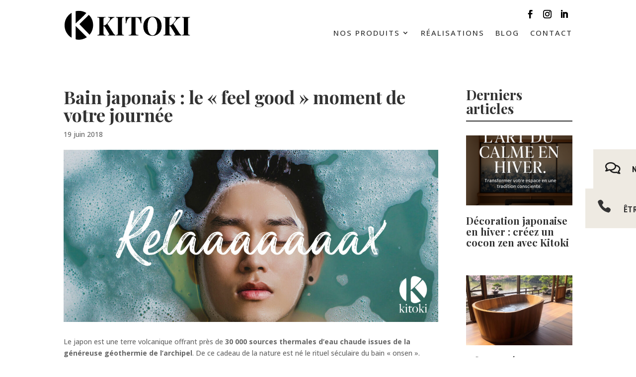

--- FILE ---
content_type: text/html; charset=utf-8
request_url: https://www.google.com/recaptcha/api2/anchor?ar=1&k=6LcavggkAAAAAOMpR4Dm4lBY6ZgdmhPp1ggVmxzR&co=aHR0cHM6Ly93d3cua2l0b2tpLWRlY28uY29tOjQ0Mw..&hl=en&v=PoyoqOPhxBO7pBk68S4YbpHZ&size=invisible&anchor-ms=20000&execute-ms=30000&cb=t3de1iyp6cub
body_size: 48676
content:
<!DOCTYPE HTML><html dir="ltr" lang="en"><head><meta http-equiv="Content-Type" content="text/html; charset=UTF-8">
<meta http-equiv="X-UA-Compatible" content="IE=edge">
<title>reCAPTCHA</title>
<style type="text/css">
/* cyrillic-ext */
@font-face {
  font-family: 'Roboto';
  font-style: normal;
  font-weight: 400;
  font-stretch: 100%;
  src: url(//fonts.gstatic.com/s/roboto/v48/KFO7CnqEu92Fr1ME7kSn66aGLdTylUAMa3GUBHMdazTgWw.woff2) format('woff2');
  unicode-range: U+0460-052F, U+1C80-1C8A, U+20B4, U+2DE0-2DFF, U+A640-A69F, U+FE2E-FE2F;
}
/* cyrillic */
@font-face {
  font-family: 'Roboto';
  font-style: normal;
  font-weight: 400;
  font-stretch: 100%;
  src: url(//fonts.gstatic.com/s/roboto/v48/KFO7CnqEu92Fr1ME7kSn66aGLdTylUAMa3iUBHMdazTgWw.woff2) format('woff2');
  unicode-range: U+0301, U+0400-045F, U+0490-0491, U+04B0-04B1, U+2116;
}
/* greek-ext */
@font-face {
  font-family: 'Roboto';
  font-style: normal;
  font-weight: 400;
  font-stretch: 100%;
  src: url(//fonts.gstatic.com/s/roboto/v48/KFO7CnqEu92Fr1ME7kSn66aGLdTylUAMa3CUBHMdazTgWw.woff2) format('woff2');
  unicode-range: U+1F00-1FFF;
}
/* greek */
@font-face {
  font-family: 'Roboto';
  font-style: normal;
  font-weight: 400;
  font-stretch: 100%;
  src: url(//fonts.gstatic.com/s/roboto/v48/KFO7CnqEu92Fr1ME7kSn66aGLdTylUAMa3-UBHMdazTgWw.woff2) format('woff2');
  unicode-range: U+0370-0377, U+037A-037F, U+0384-038A, U+038C, U+038E-03A1, U+03A3-03FF;
}
/* math */
@font-face {
  font-family: 'Roboto';
  font-style: normal;
  font-weight: 400;
  font-stretch: 100%;
  src: url(//fonts.gstatic.com/s/roboto/v48/KFO7CnqEu92Fr1ME7kSn66aGLdTylUAMawCUBHMdazTgWw.woff2) format('woff2');
  unicode-range: U+0302-0303, U+0305, U+0307-0308, U+0310, U+0312, U+0315, U+031A, U+0326-0327, U+032C, U+032F-0330, U+0332-0333, U+0338, U+033A, U+0346, U+034D, U+0391-03A1, U+03A3-03A9, U+03B1-03C9, U+03D1, U+03D5-03D6, U+03F0-03F1, U+03F4-03F5, U+2016-2017, U+2034-2038, U+203C, U+2040, U+2043, U+2047, U+2050, U+2057, U+205F, U+2070-2071, U+2074-208E, U+2090-209C, U+20D0-20DC, U+20E1, U+20E5-20EF, U+2100-2112, U+2114-2115, U+2117-2121, U+2123-214F, U+2190, U+2192, U+2194-21AE, U+21B0-21E5, U+21F1-21F2, U+21F4-2211, U+2213-2214, U+2216-22FF, U+2308-230B, U+2310, U+2319, U+231C-2321, U+2336-237A, U+237C, U+2395, U+239B-23B7, U+23D0, U+23DC-23E1, U+2474-2475, U+25AF, U+25B3, U+25B7, U+25BD, U+25C1, U+25CA, U+25CC, U+25FB, U+266D-266F, U+27C0-27FF, U+2900-2AFF, U+2B0E-2B11, U+2B30-2B4C, U+2BFE, U+3030, U+FF5B, U+FF5D, U+1D400-1D7FF, U+1EE00-1EEFF;
}
/* symbols */
@font-face {
  font-family: 'Roboto';
  font-style: normal;
  font-weight: 400;
  font-stretch: 100%;
  src: url(//fonts.gstatic.com/s/roboto/v48/KFO7CnqEu92Fr1ME7kSn66aGLdTylUAMaxKUBHMdazTgWw.woff2) format('woff2');
  unicode-range: U+0001-000C, U+000E-001F, U+007F-009F, U+20DD-20E0, U+20E2-20E4, U+2150-218F, U+2190, U+2192, U+2194-2199, U+21AF, U+21E6-21F0, U+21F3, U+2218-2219, U+2299, U+22C4-22C6, U+2300-243F, U+2440-244A, U+2460-24FF, U+25A0-27BF, U+2800-28FF, U+2921-2922, U+2981, U+29BF, U+29EB, U+2B00-2BFF, U+4DC0-4DFF, U+FFF9-FFFB, U+10140-1018E, U+10190-1019C, U+101A0, U+101D0-101FD, U+102E0-102FB, U+10E60-10E7E, U+1D2C0-1D2D3, U+1D2E0-1D37F, U+1F000-1F0FF, U+1F100-1F1AD, U+1F1E6-1F1FF, U+1F30D-1F30F, U+1F315, U+1F31C, U+1F31E, U+1F320-1F32C, U+1F336, U+1F378, U+1F37D, U+1F382, U+1F393-1F39F, U+1F3A7-1F3A8, U+1F3AC-1F3AF, U+1F3C2, U+1F3C4-1F3C6, U+1F3CA-1F3CE, U+1F3D4-1F3E0, U+1F3ED, U+1F3F1-1F3F3, U+1F3F5-1F3F7, U+1F408, U+1F415, U+1F41F, U+1F426, U+1F43F, U+1F441-1F442, U+1F444, U+1F446-1F449, U+1F44C-1F44E, U+1F453, U+1F46A, U+1F47D, U+1F4A3, U+1F4B0, U+1F4B3, U+1F4B9, U+1F4BB, U+1F4BF, U+1F4C8-1F4CB, U+1F4D6, U+1F4DA, U+1F4DF, U+1F4E3-1F4E6, U+1F4EA-1F4ED, U+1F4F7, U+1F4F9-1F4FB, U+1F4FD-1F4FE, U+1F503, U+1F507-1F50B, U+1F50D, U+1F512-1F513, U+1F53E-1F54A, U+1F54F-1F5FA, U+1F610, U+1F650-1F67F, U+1F687, U+1F68D, U+1F691, U+1F694, U+1F698, U+1F6AD, U+1F6B2, U+1F6B9-1F6BA, U+1F6BC, U+1F6C6-1F6CF, U+1F6D3-1F6D7, U+1F6E0-1F6EA, U+1F6F0-1F6F3, U+1F6F7-1F6FC, U+1F700-1F7FF, U+1F800-1F80B, U+1F810-1F847, U+1F850-1F859, U+1F860-1F887, U+1F890-1F8AD, U+1F8B0-1F8BB, U+1F8C0-1F8C1, U+1F900-1F90B, U+1F93B, U+1F946, U+1F984, U+1F996, U+1F9E9, U+1FA00-1FA6F, U+1FA70-1FA7C, U+1FA80-1FA89, U+1FA8F-1FAC6, U+1FACE-1FADC, U+1FADF-1FAE9, U+1FAF0-1FAF8, U+1FB00-1FBFF;
}
/* vietnamese */
@font-face {
  font-family: 'Roboto';
  font-style: normal;
  font-weight: 400;
  font-stretch: 100%;
  src: url(//fonts.gstatic.com/s/roboto/v48/KFO7CnqEu92Fr1ME7kSn66aGLdTylUAMa3OUBHMdazTgWw.woff2) format('woff2');
  unicode-range: U+0102-0103, U+0110-0111, U+0128-0129, U+0168-0169, U+01A0-01A1, U+01AF-01B0, U+0300-0301, U+0303-0304, U+0308-0309, U+0323, U+0329, U+1EA0-1EF9, U+20AB;
}
/* latin-ext */
@font-face {
  font-family: 'Roboto';
  font-style: normal;
  font-weight: 400;
  font-stretch: 100%;
  src: url(//fonts.gstatic.com/s/roboto/v48/KFO7CnqEu92Fr1ME7kSn66aGLdTylUAMa3KUBHMdazTgWw.woff2) format('woff2');
  unicode-range: U+0100-02BA, U+02BD-02C5, U+02C7-02CC, U+02CE-02D7, U+02DD-02FF, U+0304, U+0308, U+0329, U+1D00-1DBF, U+1E00-1E9F, U+1EF2-1EFF, U+2020, U+20A0-20AB, U+20AD-20C0, U+2113, U+2C60-2C7F, U+A720-A7FF;
}
/* latin */
@font-face {
  font-family: 'Roboto';
  font-style: normal;
  font-weight: 400;
  font-stretch: 100%;
  src: url(//fonts.gstatic.com/s/roboto/v48/KFO7CnqEu92Fr1ME7kSn66aGLdTylUAMa3yUBHMdazQ.woff2) format('woff2');
  unicode-range: U+0000-00FF, U+0131, U+0152-0153, U+02BB-02BC, U+02C6, U+02DA, U+02DC, U+0304, U+0308, U+0329, U+2000-206F, U+20AC, U+2122, U+2191, U+2193, U+2212, U+2215, U+FEFF, U+FFFD;
}
/* cyrillic-ext */
@font-face {
  font-family: 'Roboto';
  font-style: normal;
  font-weight: 500;
  font-stretch: 100%;
  src: url(//fonts.gstatic.com/s/roboto/v48/KFO7CnqEu92Fr1ME7kSn66aGLdTylUAMa3GUBHMdazTgWw.woff2) format('woff2');
  unicode-range: U+0460-052F, U+1C80-1C8A, U+20B4, U+2DE0-2DFF, U+A640-A69F, U+FE2E-FE2F;
}
/* cyrillic */
@font-face {
  font-family: 'Roboto';
  font-style: normal;
  font-weight: 500;
  font-stretch: 100%;
  src: url(//fonts.gstatic.com/s/roboto/v48/KFO7CnqEu92Fr1ME7kSn66aGLdTylUAMa3iUBHMdazTgWw.woff2) format('woff2');
  unicode-range: U+0301, U+0400-045F, U+0490-0491, U+04B0-04B1, U+2116;
}
/* greek-ext */
@font-face {
  font-family: 'Roboto';
  font-style: normal;
  font-weight: 500;
  font-stretch: 100%;
  src: url(//fonts.gstatic.com/s/roboto/v48/KFO7CnqEu92Fr1ME7kSn66aGLdTylUAMa3CUBHMdazTgWw.woff2) format('woff2');
  unicode-range: U+1F00-1FFF;
}
/* greek */
@font-face {
  font-family: 'Roboto';
  font-style: normal;
  font-weight: 500;
  font-stretch: 100%;
  src: url(//fonts.gstatic.com/s/roboto/v48/KFO7CnqEu92Fr1ME7kSn66aGLdTylUAMa3-UBHMdazTgWw.woff2) format('woff2');
  unicode-range: U+0370-0377, U+037A-037F, U+0384-038A, U+038C, U+038E-03A1, U+03A3-03FF;
}
/* math */
@font-face {
  font-family: 'Roboto';
  font-style: normal;
  font-weight: 500;
  font-stretch: 100%;
  src: url(//fonts.gstatic.com/s/roboto/v48/KFO7CnqEu92Fr1ME7kSn66aGLdTylUAMawCUBHMdazTgWw.woff2) format('woff2');
  unicode-range: U+0302-0303, U+0305, U+0307-0308, U+0310, U+0312, U+0315, U+031A, U+0326-0327, U+032C, U+032F-0330, U+0332-0333, U+0338, U+033A, U+0346, U+034D, U+0391-03A1, U+03A3-03A9, U+03B1-03C9, U+03D1, U+03D5-03D6, U+03F0-03F1, U+03F4-03F5, U+2016-2017, U+2034-2038, U+203C, U+2040, U+2043, U+2047, U+2050, U+2057, U+205F, U+2070-2071, U+2074-208E, U+2090-209C, U+20D0-20DC, U+20E1, U+20E5-20EF, U+2100-2112, U+2114-2115, U+2117-2121, U+2123-214F, U+2190, U+2192, U+2194-21AE, U+21B0-21E5, U+21F1-21F2, U+21F4-2211, U+2213-2214, U+2216-22FF, U+2308-230B, U+2310, U+2319, U+231C-2321, U+2336-237A, U+237C, U+2395, U+239B-23B7, U+23D0, U+23DC-23E1, U+2474-2475, U+25AF, U+25B3, U+25B7, U+25BD, U+25C1, U+25CA, U+25CC, U+25FB, U+266D-266F, U+27C0-27FF, U+2900-2AFF, U+2B0E-2B11, U+2B30-2B4C, U+2BFE, U+3030, U+FF5B, U+FF5D, U+1D400-1D7FF, U+1EE00-1EEFF;
}
/* symbols */
@font-face {
  font-family: 'Roboto';
  font-style: normal;
  font-weight: 500;
  font-stretch: 100%;
  src: url(//fonts.gstatic.com/s/roboto/v48/KFO7CnqEu92Fr1ME7kSn66aGLdTylUAMaxKUBHMdazTgWw.woff2) format('woff2');
  unicode-range: U+0001-000C, U+000E-001F, U+007F-009F, U+20DD-20E0, U+20E2-20E4, U+2150-218F, U+2190, U+2192, U+2194-2199, U+21AF, U+21E6-21F0, U+21F3, U+2218-2219, U+2299, U+22C4-22C6, U+2300-243F, U+2440-244A, U+2460-24FF, U+25A0-27BF, U+2800-28FF, U+2921-2922, U+2981, U+29BF, U+29EB, U+2B00-2BFF, U+4DC0-4DFF, U+FFF9-FFFB, U+10140-1018E, U+10190-1019C, U+101A0, U+101D0-101FD, U+102E0-102FB, U+10E60-10E7E, U+1D2C0-1D2D3, U+1D2E0-1D37F, U+1F000-1F0FF, U+1F100-1F1AD, U+1F1E6-1F1FF, U+1F30D-1F30F, U+1F315, U+1F31C, U+1F31E, U+1F320-1F32C, U+1F336, U+1F378, U+1F37D, U+1F382, U+1F393-1F39F, U+1F3A7-1F3A8, U+1F3AC-1F3AF, U+1F3C2, U+1F3C4-1F3C6, U+1F3CA-1F3CE, U+1F3D4-1F3E0, U+1F3ED, U+1F3F1-1F3F3, U+1F3F5-1F3F7, U+1F408, U+1F415, U+1F41F, U+1F426, U+1F43F, U+1F441-1F442, U+1F444, U+1F446-1F449, U+1F44C-1F44E, U+1F453, U+1F46A, U+1F47D, U+1F4A3, U+1F4B0, U+1F4B3, U+1F4B9, U+1F4BB, U+1F4BF, U+1F4C8-1F4CB, U+1F4D6, U+1F4DA, U+1F4DF, U+1F4E3-1F4E6, U+1F4EA-1F4ED, U+1F4F7, U+1F4F9-1F4FB, U+1F4FD-1F4FE, U+1F503, U+1F507-1F50B, U+1F50D, U+1F512-1F513, U+1F53E-1F54A, U+1F54F-1F5FA, U+1F610, U+1F650-1F67F, U+1F687, U+1F68D, U+1F691, U+1F694, U+1F698, U+1F6AD, U+1F6B2, U+1F6B9-1F6BA, U+1F6BC, U+1F6C6-1F6CF, U+1F6D3-1F6D7, U+1F6E0-1F6EA, U+1F6F0-1F6F3, U+1F6F7-1F6FC, U+1F700-1F7FF, U+1F800-1F80B, U+1F810-1F847, U+1F850-1F859, U+1F860-1F887, U+1F890-1F8AD, U+1F8B0-1F8BB, U+1F8C0-1F8C1, U+1F900-1F90B, U+1F93B, U+1F946, U+1F984, U+1F996, U+1F9E9, U+1FA00-1FA6F, U+1FA70-1FA7C, U+1FA80-1FA89, U+1FA8F-1FAC6, U+1FACE-1FADC, U+1FADF-1FAE9, U+1FAF0-1FAF8, U+1FB00-1FBFF;
}
/* vietnamese */
@font-face {
  font-family: 'Roboto';
  font-style: normal;
  font-weight: 500;
  font-stretch: 100%;
  src: url(//fonts.gstatic.com/s/roboto/v48/KFO7CnqEu92Fr1ME7kSn66aGLdTylUAMa3OUBHMdazTgWw.woff2) format('woff2');
  unicode-range: U+0102-0103, U+0110-0111, U+0128-0129, U+0168-0169, U+01A0-01A1, U+01AF-01B0, U+0300-0301, U+0303-0304, U+0308-0309, U+0323, U+0329, U+1EA0-1EF9, U+20AB;
}
/* latin-ext */
@font-face {
  font-family: 'Roboto';
  font-style: normal;
  font-weight: 500;
  font-stretch: 100%;
  src: url(//fonts.gstatic.com/s/roboto/v48/KFO7CnqEu92Fr1ME7kSn66aGLdTylUAMa3KUBHMdazTgWw.woff2) format('woff2');
  unicode-range: U+0100-02BA, U+02BD-02C5, U+02C7-02CC, U+02CE-02D7, U+02DD-02FF, U+0304, U+0308, U+0329, U+1D00-1DBF, U+1E00-1E9F, U+1EF2-1EFF, U+2020, U+20A0-20AB, U+20AD-20C0, U+2113, U+2C60-2C7F, U+A720-A7FF;
}
/* latin */
@font-face {
  font-family: 'Roboto';
  font-style: normal;
  font-weight: 500;
  font-stretch: 100%;
  src: url(//fonts.gstatic.com/s/roboto/v48/KFO7CnqEu92Fr1ME7kSn66aGLdTylUAMa3yUBHMdazQ.woff2) format('woff2');
  unicode-range: U+0000-00FF, U+0131, U+0152-0153, U+02BB-02BC, U+02C6, U+02DA, U+02DC, U+0304, U+0308, U+0329, U+2000-206F, U+20AC, U+2122, U+2191, U+2193, U+2212, U+2215, U+FEFF, U+FFFD;
}
/* cyrillic-ext */
@font-face {
  font-family: 'Roboto';
  font-style: normal;
  font-weight: 900;
  font-stretch: 100%;
  src: url(//fonts.gstatic.com/s/roboto/v48/KFO7CnqEu92Fr1ME7kSn66aGLdTylUAMa3GUBHMdazTgWw.woff2) format('woff2');
  unicode-range: U+0460-052F, U+1C80-1C8A, U+20B4, U+2DE0-2DFF, U+A640-A69F, U+FE2E-FE2F;
}
/* cyrillic */
@font-face {
  font-family: 'Roboto';
  font-style: normal;
  font-weight: 900;
  font-stretch: 100%;
  src: url(//fonts.gstatic.com/s/roboto/v48/KFO7CnqEu92Fr1ME7kSn66aGLdTylUAMa3iUBHMdazTgWw.woff2) format('woff2');
  unicode-range: U+0301, U+0400-045F, U+0490-0491, U+04B0-04B1, U+2116;
}
/* greek-ext */
@font-face {
  font-family: 'Roboto';
  font-style: normal;
  font-weight: 900;
  font-stretch: 100%;
  src: url(//fonts.gstatic.com/s/roboto/v48/KFO7CnqEu92Fr1ME7kSn66aGLdTylUAMa3CUBHMdazTgWw.woff2) format('woff2');
  unicode-range: U+1F00-1FFF;
}
/* greek */
@font-face {
  font-family: 'Roboto';
  font-style: normal;
  font-weight: 900;
  font-stretch: 100%;
  src: url(//fonts.gstatic.com/s/roboto/v48/KFO7CnqEu92Fr1ME7kSn66aGLdTylUAMa3-UBHMdazTgWw.woff2) format('woff2');
  unicode-range: U+0370-0377, U+037A-037F, U+0384-038A, U+038C, U+038E-03A1, U+03A3-03FF;
}
/* math */
@font-face {
  font-family: 'Roboto';
  font-style: normal;
  font-weight: 900;
  font-stretch: 100%;
  src: url(//fonts.gstatic.com/s/roboto/v48/KFO7CnqEu92Fr1ME7kSn66aGLdTylUAMawCUBHMdazTgWw.woff2) format('woff2');
  unicode-range: U+0302-0303, U+0305, U+0307-0308, U+0310, U+0312, U+0315, U+031A, U+0326-0327, U+032C, U+032F-0330, U+0332-0333, U+0338, U+033A, U+0346, U+034D, U+0391-03A1, U+03A3-03A9, U+03B1-03C9, U+03D1, U+03D5-03D6, U+03F0-03F1, U+03F4-03F5, U+2016-2017, U+2034-2038, U+203C, U+2040, U+2043, U+2047, U+2050, U+2057, U+205F, U+2070-2071, U+2074-208E, U+2090-209C, U+20D0-20DC, U+20E1, U+20E5-20EF, U+2100-2112, U+2114-2115, U+2117-2121, U+2123-214F, U+2190, U+2192, U+2194-21AE, U+21B0-21E5, U+21F1-21F2, U+21F4-2211, U+2213-2214, U+2216-22FF, U+2308-230B, U+2310, U+2319, U+231C-2321, U+2336-237A, U+237C, U+2395, U+239B-23B7, U+23D0, U+23DC-23E1, U+2474-2475, U+25AF, U+25B3, U+25B7, U+25BD, U+25C1, U+25CA, U+25CC, U+25FB, U+266D-266F, U+27C0-27FF, U+2900-2AFF, U+2B0E-2B11, U+2B30-2B4C, U+2BFE, U+3030, U+FF5B, U+FF5D, U+1D400-1D7FF, U+1EE00-1EEFF;
}
/* symbols */
@font-face {
  font-family: 'Roboto';
  font-style: normal;
  font-weight: 900;
  font-stretch: 100%;
  src: url(//fonts.gstatic.com/s/roboto/v48/KFO7CnqEu92Fr1ME7kSn66aGLdTylUAMaxKUBHMdazTgWw.woff2) format('woff2');
  unicode-range: U+0001-000C, U+000E-001F, U+007F-009F, U+20DD-20E0, U+20E2-20E4, U+2150-218F, U+2190, U+2192, U+2194-2199, U+21AF, U+21E6-21F0, U+21F3, U+2218-2219, U+2299, U+22C4-22C6, U+2300-243F, U+2440-244A, U+2460-24FF, U+25A0-27BF, U+2800-28FF, U+2921-2922, U+2981, U+29BF, U+29EB, U+2B00-2BFF, U+4DC0-4DFF, U+FFF9-FFFB, U+10140-1018E, U+10190-1019C, U+101A0, U+101D0-101FD, U+102E0-102FB, U+10E60-10E7E, U+1D2C0-1D2D3, U+1D2E0-1D37F, U+1F000-1F0FF, U+1F100-1F1AD, U+1F1E6-1F1FF, U+1F30D-1F30F, U+1F315, U+1F31C, U+1F31E, U+1F320-1F32C, U+1F336, U+1F378, U+1F37D, U+1F382, U+1F393-1F39F, U+1F3A7-1F3A8, U+1F3AC-1F3AF, U+1F3C2, U+1F3C4-1F3C6, U+1F3CA-1F3CE, U+1F3D4-1F3E0, U+1F3ED, U+1F3F1-1F3F3, U+1F3F5-1F3F7, U+1F408, U+1F415, U+1F41F, U+1F426, U+1F43F, U+1F441-1F442, U+1F444, U+1F446-1F449, U+1F44C-1F44E, U+1F453, U+1F46A, U+1F47D, U+1F4A3, U+1F4B0, U+1F4B3, U+1F4B9, U+1F4BB, U+1F4BF, U+1F4C8-1F4CB, U+1F4D6, U+1F4DA, U+1F4DF, U+1F4E3-1F4E6, U+1F4EA-1F4ED, U+1F4F7, U+1F4F9-1F4FB, U+1F4FD-1F4FE, U+1F503, U+1F507-1F50B, U+1F50D, U+1F512-1F513, U+1F53E-1F54A, U+1F54F-1F5FA, U+1F610, U+1F650-1F67F, U+1F687, U+1F68D, U+1F691, U+1F694, U+1F698, U+1F6AD, U+1F6B2, U+1F6B9-1F6BA, U+1F6BC, U+1F6C6-1F6CF, U+1F6D3-1F6D7, U+1F6E0-1F6EA, U+1F6F0-1F6F3, U+1F6F7-1F6FC, U+1F700-1F7FF, U+1F800-1F80B, U+1F810-1F847, U+1F850-1F859, U+1F860-1F887, U+1F890-1F8AD, U+1F8B0-1F8BB, U+1F8C0-1F8C1, U+1F900-1F90B, U+1F93B, U+1F946, U+1F984, U+1F996, U+1F9E9, U+1FA00-1FA6F, U+1FA70-1FA7C, U+1FA80-1FA89, U+1FA8F-1FAC6, U+1FACE-1FADC, U+1FADF-1FAE9, U+1FAF0-1FAF8, U+1FB00-1FBFF;
}
/* vietnamese */
@font-face {
  font-family: 'Roboto';
  font-style: normal;
  font-weight: 900;
  font-stretch: 100%;
  src: url(//fonts.gstatic.com/s/roboto/v48/KFO7CnqEu92Fr1ME7kSn66aGLdTylUAMa3OUBHMdazTgWw.woff2) format('woff2');
  unicode-range: U+0102-0103, U+0110-0111, U+0128-0129, U+0168-0169, U+01A0-01A1, U+01AF-01B0, U+0300-0301, U+0303-0304, U+0308-0309, U+0323, U+0329, U+1EA0-1EF9, U+20AB;
}
/* latin-ext */
@font-face {
  font-family: 'Roboto';
  font-style: normal;
  font-weight: 900;
  font-stretch: 100%;
  src: url(//fonts.gstatic.com/s/roboto/v48/KFO7CnqEu92Fr1ME7kSn66aGLdTylUAMa3KUBHMdazTgWw.woff2) format('woff2');
  unicode-range: U+0100-02BA, U+02BD-02C5, U+02C7-02CC, U+02CE-02D7, U+02DD-02FF, U+0304, U+0308, U+0329, U+1D00-1DBF, U+1E00-1E9F, U+1EF2-1EFF, U+2020, U+20A0-20AB, U+20AD-20C0, U+2113, U+2C60-2C7F, U+A720-A7FF;
}
/* latin */
@font-face {
  font-family: 'Roboto';
  font-style: normal;
  font-weight: 900;
  font-stretch: 100%;
  src: url(//fonts.gstatic.com/s/roboto/v48/KFO7CnqEu92Fr1ME7kSn66aGLdTylUAMa3yUBHMdazQ.woff2) format('woff2');
  unicode-range: U+0000-00FF, U+0131, U+0152-0153, U+02BB-02BC, U+02C6, U+02DA, U+02DC, U+0304, U+0308, U+0329, U+2000-206F, U+20AC, U+2122, U+2191, U+2193, U+2212, U+2215, U+FEFF, U+FFFD;
}

</style>
<link rel="stylesheet" type="text/css" href="https://www.gstatic.com/recaptcha/releases/PoyoqOPhxBO7pBk68S4YbpHZ/styles__ltr.css">
<script nonce="a7CPz4XGsfM48jfbwWlk1w" type="text/javascript">window['__recaptcha_api'] = 'https://www.google.com/recaptcha/api2/';</script>
<script type="text/javascript" src="https://www.gstatic.com/recaptcha/releases/PoyoqOPhxBO7pBk68S4YbpHZ/recaptcha__en.js" nonce="a7CPz4XGsfM48jfbwWlk1w">
      
    </script></head>
<body><div id="rc-anchor-alert" class="rc-anchor-alert"></div>
<input type="hidden" id="recaptcha-token" value="[base64]">
<script type="text/javascript" nonce="a7CPz4XGsfM48jfbwWlk1w">
      recaptcha.anchor.Main.init("[\x22ainput\x22,[\x22bgdata\x22,\x22\x22,\[base64]/[base64]/[base64]/[base64]/cjw8ejpyPj4+eil9Y2F0Y2gobCl7dGhyb3cgbDt9fSxIPWZ1bmN0aW9uKHcsdCx6KXtpZih3PT0xOTR8fHc9PTIwOCl0LnZbd10/dC52W3ddLmNvbmNhdCh6KTp0LnZbd109b2Yoeix0KTtlbHNle2lmKHQuYkImJnchPTMxNylyZXR1cm47dz09NjZ8fHc9PTEyMnx8dz09NDcwfHx3PT00NHx8dz09NDE2fHx3PT0zOTd8fHc9PTQyMXx8dz09Njh8fHc9PTcwfHx3PT0xODQ/[base64]/[base64]/[base64]/bmV3IGRbVl0oSlswXSk6cD09Mj9uZXcgZFtWXShKWzBdLEpbMV0pOnA9PTM/bmV3IGRbVl0oSlswXSxKWzFdLEpbMl0pOnA9PTQ/[base64]/[base64]/[base64]/[base64]\x22,\[base64]\\u003d\\u003d\x22,\x22E8K0Z8Kjw4MRbcOmw6/DkcOCw7x5YsKqw4XDlAZ4TMK9woTCil7CuMK0SXNBQ8OBIsKdw69rCsK2woQzUUAsw6sjwrs1w5/ChSPDosKHOEc2wpUTw4grwpgRw5pxJsKkbMKgVcORwqoww4o3wofDgH96woN1w6nCuC3CuCYLWS9+w4tIIMKVwrDChMOewo7DrsKcw6snwoxSw4xuw4Edw7bCkFTCr8K+NsK+RWd/e8KfwqJ/T8ObLBpWacOmcQvCthIUwq9ddMK9JFzChTfCosKFNcO/w6/DvkLDqiHDuTlnOsOCw4jCnUl7fEPCkMKXDMK7w68fw5Fhw7HCrcK0DnQ7J3l6F8KiRsOSG8OSV8OyXRl/[base64]/wpTCvn8Aw6t6W8OSwpwJwoo0WR11wpYdEiMfAzzCsMO1w5AUw7/CjlReFsK6acKiwqlVDifCuSYMw4YrBcOnwpd9BE/[base64]/[base64]/[base64]/woPCsjfDqDo8wpwHw7bDosOgw5bDiRQOJMKTfcKrNH55TAXCnSPChsKpw4bDn3cvwovDrcKDDcKHFcKSWsKYwq7ChmHDmMOkw5psw4VvwrLCsD/[base64]/CuBlkw77ChlwmwrXCuFgNwoMvwq3Dlls2wpkEw6/[base64]/DvlfDqSPDv3PDq0YLWy1TO8KYbDjCpcOJwpx+MMOpCsOkw4rCsk/Cv8Oge8Oaw7E0wpITMwckw49jwpYfFMOfX8OFCGF0wobDkcO2woDCuMOYJ8OOw5fDqMOjSMKxCmXDrgnDlzPCm0bDm8OPwoPCmcO0w6fCnQZAFRMHVcKUw5fChz1/wopISCnDtBfDqMOUwpXCoiTDm2LCj8KAw57DtsKhw5nDmzw7X8O+e8KtEzDDtCjDrHrDgMKYSC7DrApJwr5Kw6PCocKxDEhfwrljw53CmGXDjAjDkTjDncOPcivChmk0GkUUw6tkw7/CgMOofhtTw4AhTHMlfA0sESTDgMO+wr/[base64]/CrsKjwowCP8KjwofDsMKiNgDCuMOZUy3CqWN6woLDmzsiw6MQwpcKw7wYw47ChcOpFsK2w498NwsgfMOgw59AwqUAfR1tJQ/DgHzCgHBSw6nDhDx1O1E/w7Rnw7rDrMOCCcKsw47Cp8KTI8O+K8OKwrIfw6zCqBNFwp5zwp9FO8O7w4bCv8OlQ1HDvsO+wrl6YcKkwrDClsOCOcO7wqg4cjrDrBo/w7HCtGPDjsOzOcOYKB15w6LDmDATwrAlasKDKkPDhcKMw5EIwpPCpcK2bsOdw4hHaMKhG8Ksw5wdw6QBwrvCjcOaw7oSw7bCqcOawqnCh8KKM8OXw4Y1SGl0QMKBYlnDuz/CsRjDs8OjJ1A1wrZdw6oDw6/DlzFPw7TCicO4wqgkK8OGwrDDtgEgwrlnVG3CvXonw7YYCwF6ZinDhwMeP2Jtw4JJwrpFw73DkMKhwqjCvDvDsw1FwrLCiF4ZC0HCgcO0KhMHw61SeiDChMOYwrPDpGrDtsKBw7Z/w77Ds8OXMMKOw7pxwpTCqsO6eMK9VcOcw57CuRrCksOkQcKtw7Ryw7AFIsOkw4YewpwHw6HDmBLDnn3Dqy5MT8KNb8OZCMK6w7A/QVAuCcKsbwzCnT9iQMKLw6R9DjoQwrbCqkPDl8KbTMOUw53CtkbDo8O2wqvCtEcPw4bCilHDq8O8w4NfYMKQEsO+w6jCskB2DMKGw78ZLcOfw5tswqZ9AWp1wr/CqsOewpYoF8O0w4LClzZlQcOqw7cOOMK0wpl/WcO5woXCrFTCnMKOYsOWLkLDkzg/w4rCjnnDtXoUw7dEWC88KjJ+woQVZhd+wrPDmCdYYsO6UcKzVjFJGUHDssKWwroQw4DDlUpDwrnDswIoNMK3Q8OjckjCqjDCo8K7BMOYw6vCp8OpXMKWdMKQaCsqw4AvwovDkh5cK8ODwq4uwrHClsKREB3DvsOLwrlnOHHCnwd1wrbDmHvDvMORCMObV8OtXMOCGj/DsV0HOcKwdsOtwpzDnGxZHsODwppSNl/CpMOLwpnCgMKtSVIwwo/DsV/CpRUTw4R3w6ZlwpnCtCsYw7gZwoR1w7LCoMKKwrFNSD90EC5zL0nDpFXClsO2w7N8w4YWVsO1wq1RGw4cw6dZw5rDm8KTw4dzEmLCuMOvDMOEcsKqw43ChsO0AFvDgAsQEsKeTsOHw5HCpFwIDighTMOJAsO+WcOZw4E1wp3Di8K5cn/CnsK/w5gSwrA1wqnCgkQIwqhASwBvw7nDh2E4AjkLw6TDvkUZfBbDrsO7RzrDj8OLwpQww7sbZcOmJxFvWMOkJXtWw6lDwpoiw5bDhcOywoUMNit6wpl+NsKWwrrCnXp5aRtWw7JEIlzCjcK+wp1pwoEHwrTDncK+w48wwohIwoHDq8KHw5/Cv0vDpMKHeS9rMF5vwpBYwrRDdcO2w47Dl3ApIRXDuMKPwolAwrJzScKyw6Z2bnHCnCZ2woM3w4zCvS/DgQdtw4PDoH/CvDzCo8OYw4sjNFgFw4l+Z8KabsOawrDDjlnDoA7CkyHCjcKuw4/[base64]/DrzTDk8K8PsOeJDEQMQDDmhzCnMKKbsKeO8KdPkhrQT15w6kdw6bCr8KKGcORIcK4w4FuWS9VwopDLjrDkDpXcFLCqzvCk8KFw4HDqsO+w51uK03DoMKjw6/DrVcswqQ8LsK5w7fDjjzCjyFPIMOaw5MJB3BwLMOdKcKlIDHDpQzChxBkw5LCnk11w4vDiwYuw5rDjxIZVBouE3/[base64]/CmcOpdm1VcUzCtMOKT1fChy0qwpJ/w4JeM3fDlMOMw65rG2FNWMK7w7hpVcKqwoBdImlnITXDgQgyV8ODwpNNwrTCskHCuMOVwrV3bMKFPGNJFQ0SwoPDj8KMaMKKwpbDqgF5c1PCgG84wrFgwq/CimFbcRh1wprDtCQERkERFcOhM8OHw4wDw6LDsyrDmjtnw5/Dmz8Cw6vCmjkxbsOcwoFGwpPDhcOWw4fDscOQE8ObwpTDtGUhwoJmw7JyXcKxGsK1w4M/EcOKw5kKwpQAG8O8wol4RDrDn8Ouw4wsw7Y0H8KLOcKSw6nDiMKcTE5fLQ/[base64]/ChcOXwo8Bwpd3woTCsGjCj8KYw4XCgEzDo8Kww4hVJsKzBxXCkcOXK8KyasOXwq3CvTDDtsKzZMKPWmsqw63DvMKuw5EEIMKLw5jCok3DjcKLM8KMw6tyw7XCiMOhwqLCgA0lw4Q/[base64]/GMKSJy3ChlUbw4HCgcKcRMOhwqnCuhXDg8OLw7djIcKkw7TDpMOZT3sKMMKmw7LCtE8HfmA0w5HDgsK1wpMWcRPCh8Kww6LDlcKbwqjCgjc3w5tjw5bDv0jDscOqQHJQYEkjw6JIXcOqw45uIS/CsMKiw4PCjA0+PcKte8Kjw4UGwrtxD8OJSljDhghMZ8Oow4tOwrAaQX84wrpJMmPCih/Cg8OBw4hsD8KrWnfDq8Kow6fCvRzCkcOawoPCusK1Z8OnJW/CiMKpw6DCpDsne2nDkX3DhRvDk8Kmd1dRZMKWGsO9AGk6LAopw7hjWw7Co0AhB3dTCcKNRSXDjcKZwq/DtikYPcOYSCDCuj/[base64]/CqxHDuG3DpkBcLSBlw6vClUzDk8Oaw7R+wo9iT2Auw7M+C2hyLcKRw74Ew45bw4dAwpjDvsK3w4/DqhTDnBjDocKURFprXFLCh8OKwr3CmhHDuCFwIi/DjcOTfMO1w4pMbMKAw5PDhMOqLsKpXMKBwqgOw6RJw7kGwofCuVbChng/[base64]/[base64]/RQ8FMj7CuVMaYsK0bjApwobCoSk1w7HDrEzDqFrCncKww6TCmcOhJMOYVMKUNW/DjELCkMOLw5XDvsOgFwTCg8OyasKdwqzDvyfDjMKZXcOoG1IuN1plCMKZw7TClVvCv8KcKsOzw5vDhDTDrcOTw4Mdwpl0wqRTCsOVIyHDp8KxwqHCvsO6w64Aw5UpOhHCh2UaSMOnw6rCrW7DoMOcdsOgS8Kzw4tAw4/DtC3Dq1R0YMKrQ8OFLg1fD8Kvc8OawpEBEsOxRnvDqsK/w4jDusOUQTbDpGgSVsOcMlXDv8KQw4Igw64+fxUYGsKYOcK3wrrCo8OHw6HDjsO8w6/[base64]/DhCrCrsOyw7jDnTbDs8O4QB/Dk05Zw7MqF8ODeQfDpmPDt21nJ8K7OXzCpkxLworChFoPw4PCqh/DjFZtwoxHQDEPwqQwwo1SfSjDiF9paMOcw4gNw6/DpcK3GsOZY8KKw6bDqcOHQU12w43DpcKRw6dHw6LClnvCh8OWw5dPwpxbw7HDncOUw68YYR/[base64]/CssONw7FzNsKRw6Q/UsKrA8Ovw5PCocKdw7PCp8Ovw6ILdcKkwoNmMxsuwofCscOGPRAdTQ1yw5YwwrtpZMK+dMK+wox+IsKGwo0ew7lhw5fCnV8Dwr9Iw7MWGVYNwqLCsmRcScOjw5pxw5gzw5VZc8OFw7zDgMKhw6YeUsOHDk/[base64]/DpcOpM8KceRzDt8OFAHV4C8OQRBbDlcKgWsO5Fi5UKMOmWnApwr/CuCAcecKLw4YAw4TCmsK3worCucKfw5XCgCDCl3jCjMK0JDM0TjY/wrvCiBPDnXvCq3DCqMK5w5BHwp09w7YNRFZwWibCmmIywpVVw459w6PDuxbDjA3CrcKzC3dtw4/DtMOaw4HCgRzCqcKSU8OXw4Fsw6QdehBcZsK4w4DDsMOfwqbCi8KLFsOEUjnCtwV5wpTDqcOXKMKAw4w0w5gcYcOLwph2GCXDocOPw7Idd8K1TA7Ch8OSCiQhUiUpamTDpz8gdFjCqsOAIFR5QcOxTsKww5DCunDCsMOgw7Idw4TCtUjCv8KJM1/Cg8OaVcKyUmPDn03ChFRLwqw1w415wqLDjH/[base64]/DrmbClEfDq8O7wr8Mf14FwpchwpgJMcOHVsOSw77ChAPCjEPCssKFTwJMJMKww67CisOcwrnDucKNEjBLGSDCliHDjsKtHiwNQsOyJMOTw4XCmcOjdMOHwrUBP8Kvw74ZGcOOwqLDgSJ4w5fDqcKPTsO6w58PwoB8w4/CpsOPSMKgw5ZAw5TDusOFCVXDlw9zw4PCncOyRyTCvA7Cp8KYZsOxCA/DnMKmN8ORJi4zwrccOcO9d10nw55MUCAGw50NwrhkVMKEDcOXwoBiUkDCqn/ClQcIwp/Ct8KrwoAVdMKAw4nDsifDsi3Ci11VDMKwwqfCoxjDpMO6K8K+H8KGw7Alwr12IGEANHjDgsOGOC3DqMOJwozCgcOJOnInVsKew5gFwo3CnUtVfg9OwrsuwpFaJGNyfcObw7lNfFXClVrClwEewoHDvMO5w6MLw5TDqRZUw6LCn8KgQsOSCWc1fn0Fw5fDmT7DsnZXUz/Dm8OPWcKMw54Ow7pYIcKywrbDiSTDtywlw4YBKsKWRMKYw6/DkllcwotTQSbDp8K0w4zDp0vDkMO5woZWwrAJFQ7Dl3Y9LADCoHvCl8ONWcOJcMOAw4HCicKkw4dUacOHw4FiJWjCu8O4HgvDv2JENx3Dk8OkwpfCt8OKwqVCwrbCiMKrw4FEw6tvw6Yyw4HClAUTw70Pwp8Xw6k8YsK9fcK2RMK/[base64]/Dp8K7SsOxf8KCw6RbwrjComNEw7HCscOjfsOfIl3Dk8K/[base64]/DlXzDgcK0AQQVKhc4XR0HdMKVw77CiVluSMO+w6YxAcK/U0nCrMKbwpPCg8OLwrpVFnwoJXYyTBJqfsOYw7AYGj/Cp8OXJsOOw4QyI2fDhAXDiEbCvcKRw5PChFF/SQw/[base64]/[base64]/JQRcZU/[base64]/Ct8OnbMOyw6bDqQ5BwpkzwoQyKXjDlcK4HsO2wql5E2RoFz54ZsKpBjpffBrDvSV1PBFZwqjCmTDCpMKyw7nDsMOtwo0oDDXDmcKcw7oeWCXCicOtVDopwpcOPjkZFsOMwovDvsKvw7sTw4clbn/Dh3RhJMOGw4N+YsKww5wiwrRtSMK6wrMLOUUmw51ORcK6w6xGwpLCv8KgAE7Ck8Koajomw6kQw4htfnzCmcO7MXHDtytSNAw0Xiocwo1wZgXDsx/DkcKJFyRHEsKoIsKgwpBVfCjDoV/Cq0wxw4IJYCbDncKRwrjDrzfDs8O2WcO/w4sFMydJEiLDjiFywpXDqsOZAT/[base64]/[base64]/Ckx7DvTfCmsOMKAlOdcO+w7PCkB/CnMOawrDDv0NXTW/CosOSw4HCrMKswr3CiBBiwonDu8O9woNCw6YOw4QKRlovw4zCk8K9WCLDpsKgWCnCkE/[base64]/DnF9CN8KrVsOHGMOcw6l/OT9Xw7pRIxZUXcK7TjYSNMKEJRwFw6DCr04PEDlkCMOQwqMdRnrCqMOKGMO6wrvCrxgMYsKSw6ZiWcKmPkNkw4dVfBHCnMOPQ8Onw6/[base64]/wrrDgDt+w4sVRMKhcg7CpE4Uw7kIe01Aw6/Dt0RaZMO6SsKOZcO0LcOUMmjCkCbDusODA8KqLCTClVLDpsKkDMOGw7lResKJUsKRwobCtcO+wpIXZsO2wr/DhQHCqsOjwoHDscOUO2IbGC7DtkbDhwYUXMKnOBTDtMKCwqwaOBZewrvDvcK2JizDpWIAw5jDizAbKMKUasKbwpJWwq8KEyIRw5TCggXCi8OGDlQWIysIfjzCiMOvX2LChAXChEQ6S8O+w4/[base64]/DiR1cUlcIw6VwwqRzUVl2W8Onwq7CjcK6wqnCpi/DgxtgKcOdcsOTQMOvw6vChcOeViTDgEdQJxvDg8OtF8OWDH8JWMOIHFrDu8KBGcKYwpLDssOpKcKow5bDpULDqgbCrGPChMKCw4zDmsKQNWcqL15gOhDCtMOuw7rCnsKKwonDksOvbMOqET9kXkMewpN6XMO7AEDDtsK9woZ2w6TChlRCwr/CocK3wr/CsgnDqcOiw4XDqcO7wpFOwqlGa8KywpjDhsOmNcOLcsKpwoXCgsOjZ0jCogHDnn/CksOzw6BVJExvEcOJwp1oC8KUwoLChcOOfinCpsKJbcOzw7nChsK2XcO9B3IAADDCo8OEHMK9IUB/[base64]/DpGjCg1g3M8O2wr1bCzU1Zn7DnsOlDlHCucO9wpBkDcKjwqbDsMOVTMOqYMKnwonCucKQwpvDhBd3w5bCq8KISMKTScKoO8KNMWHCsUXDkMOIMcOtMDhHwqp6wqrCh27Dv3QdLMKzFEfCr1gpwpweNV/DnwfCo3DCj0HDrMKfwqnCgcOZw5XCrAfDk3PDucOGwqpcNMK9w5wuw4vCiE5FwoRXBjTDp3vDhsKHwq8aAn/[base64]/wpfDpcK+worCj8OJcm11T8KSQVNWwr3DnsKBwrLCgcKsK8O6OiR+aCYnLmVxcMOidMOKwqLCusKtw7sAw6rChcOAw4dRfcOIYsOlW8O/w7MEw6vCpMOqw6XDrsOIw7stFU3CuHjDgcOYcFPCtcOmw43DlTLDiXLCscKcwplnB8O5fcO/w7nCvXXDpDxEwpHChcKsT8Ovw6nDtcOfw74mGcOzw5LDjcOXKMKww4ZtasKKUDnDpsKMw7bCsWA2w7rDqMORRkbDvnrDv8OGwp9qw4YVL8KMw5ZwacOzZkjChcKMGQnCknLDhSVvRMOEQFbDjVTCim/CinnCknvCvGERZ8OXUMKGwq3ClsKxwp/DrFzDn1PCgHjCnsKdw6VeMDXDhW3Cgw/Dt8KzRcKqw6dGw5hwXMOBWlddw7tFTlxcwoDChMOaI8ORVjbDiTbCr8OrwpfDjjNQwrXCrn/[base64]/SQDDtzLCjsKBI8KlEcObHQpLw5UZw7bDp3Y5wovCrktKTsOlTWjDqcOuMMOJP3tKJcKYw5cWw6cAw4zDgADDsQR6w4YZalrDkcOAw6jCsMKcwqwbNRQcw6MzwqLDosKKwpM9wqE1w5PDn3w1wrN3w49SwoocwpFtwr/Co8K8PDXCt2dswphJWzojwq3CssOHK8KcDVnCq8KEcMKkw6DDuMOudMOrw4zCvMKxw6tDw7tFccKFw5B1w64JWG1yVVxIG8KdQkvDkMKvV8OBNMK7w6sswrQsRgB0ecOzwrHDvRkpHsKaw6XCncOKwofDrgE2wqXDg0tNwqQXw5dZw7TDkMOmwrEyfMK/PlYVdxjChQRGw4xDP2Jqw4XCisKgw5PCviI7w5LDl8OoBiTCm8Obw4rDpcOpw7bCinXDvsKOTsOGO8KAwrnChMKVw6fCkcKnw7fCj8KOwp5CZhQWwo/DmmTCqj9FR8KTf8KjwrzCr8OHw4UcwpvCnsKlw7s+VA1vMDJewp1dw4DDoMOvScKmOzHCtcKlwpjDvsOFDsOfecOmQcOyJMKiYxLDmwfCowbDl1LCmcO6NhPDhg/DrcKIw6cXwr/DuCZxwqnDscO5Z8OfYUYVTXEuw5pHbMKDw6PDrnREMsOSw4dww6g6OS/[base64]/[base64]/TCXDqj/DucONcMK7BcKAGMOew65Ewr3CoGHCggnDrzUiw7PCssKfUgJcw5ZxZcOoScOMw6B3MsOvOEdEb2xlwqMpEkHCo27CocO0VmbDv8OZwrzDoMKAbR8kwr7Cj8OYw6rDqmrCqiRTQg5VfcKxIcOVcsOHJ8Oiw4cZwq7Cj8KuKsK4Xl7DizEcw60sVsKHw5/Dt8KtwqdzwpsALi3Cv1zCknnDhmXDgFx/wq4pXiEtECZgw4BMe8KQwr7Dq0DCnsOoSjnDnnPCi1TCvVtVaRw5QjVyw719EcKldMOlw5t7TXHCqsOnw7zDjx/CsMOjQQNvNDfDpcKywpEUw75uwonDlHxXR8O6TsK6aSzDr3xrwoTCjcOpwp8lwqkaR8OIw4plw70lwoICFcKww6vDhMKkBsOsKDnChilXwpjCgRnDjcKcw6gZLcK4w4HCghMVTV7DsxxqDFLDoXZqw7/CtcO8w695YGwJJsOmw57Dm8OWQMOpw4VYwoF3YcOUwoJUScKqLnU+DUhIwpTDtcOzwq/CqcOhbjpywrAlfMK/[base64]/fWzCuix8w4FOIHvDlsOnIsO7wr/DmG7Cu8Ouw5nDoMKyOgYuwoLCt8KGwp9Mwo1dB8KLG8OJbcOlw49uw7TDth3Cs8OcHBXCuTbCncKofxDDucOsX8Oow4nCp8OvwqgpwqJaRXPDusOlGDAQwpfDiTrCm3bDuXgCOy5Xwq7DmFc7LXvCixLDj8OKUgV/w60kSQsha8KWXcOhNUrCuXvCl8Obw60lw5l/dl9twrg/w6TCmzLCnGNYM8OoPzsZwrBJRsKlFMO6w4/CnGxNwr1jw6zCqW/ClEbDhsOsLVnDvCvCiURKw6gHWSrCiMKzwoAiGMOnw5bDuFHCrHrCrB1NXcOvIsO/[base64]/[base64]/[base64]/CgcKOwo4swqPCoA/Cthl3XV8fcADDqXzDucOYe8Ojw7vClMKYwovCkcOxwptsCkcJY0cjeEpeQcOaw5TDmj/DuURjwqB1wozChMKUw74nwqDCqMOUd1c5w4UBcMOTfyzDvsOVGcK1ZChfw7bDmATDosKhVEYuEcOTwq7DuBsRwoTDn8O/w4MIw7XCugd0EcKYYMO8MXTDosKtXXN/[base64]/Dh8Kvw7Y9wr85KMKkwrYgwpHCsMK0wq3ChR3DkMOMwrXCr2YvbQzCisO2w7xfVMO6w6NNw4HClAZ4w7V5Y1k8NsOowpN3wp/[base64]/w6UZQsKIwrfDjzrDrSPDrmgnw5FJw47DnBfDmcKhW8OPwo/Cv8ORw7QzFEbDiQBwwqpYwqhmwq5Ew6NNJ8KjWTXDosOPw4vClMKDVHpvwolRWhN9w4XDvF/DhHoTasKECVHDinHDkcOQwr7DrBIRw6DCrsKHw60IT8K/wofDoj/DmEzDrEU8wozDmXLDnzUkK8OlDMKfw4nDoz/DojDDm8KnwoN0woR3LsOhw4cEw5sdYsKywoACEcOkelJ+AcOWN8OlSy5Pw5xTwprCgsOvwqZDwonCpxPDiQVOYzjCiznDg8K0w5Ihwp7CiSLDtSg4wqPCqMOcw6XCuRcjwqHDpGLCoMKAQ8KuwqjDiMKbwrnDgGk0woJBwqrCqcO0AsK/wrDCoR4ECAh7VsKcwot3bXAFwoddYcK1w67CvcO7BRPDtsOCVsOJcMKbF241wo3CrsKrKnbCl8OSP0PCnMKkfsKawpEqVzvCgsKEwoLDuMO2Y8Kcwroyw5F/AikQHF9Qw73Ck8OORFpmF8Ouwo7DgsOvwqJWwpTDskdmNMKOw5t9DUfCrcK/w5XDrXTDpC3DgcKcw59/TB5Tw4dDwrDDi8KCw7tzwqrDoxh/wrrChsOYB0lXwpY0w5k5w5p1wpEzLsKyw5VOUTM/A3jDrFFFEQQWwpjCqBwlBELCnBDDj8KFW8OuFVfCnW9cGsK2wr/CjQ0Nw6nCvnDCtsOif8KWHkchd8KmwrUTw7w1TMOcXcOuIQ7DlsKFVkoxwpDCpH1SPMKGw5PChMOWw63DrcKqw7dOw40YwqF3w41yw4rCqnZFwoBMKCjCn8OfUMO2wrtJw7/DrSBew5VBw73DrnzDgzzDlcKDwowHJsKhJMOMBQzClMK8bcKcw4dlw67CvxlAwpwnDnfDiDd5w4YoLRhed1bCs8K1woPDrMOecA5fwrfCgHYVYcOZDxVnw6FxwqrCkVnCi13Dr1/CtMOBwpUPw7xSwofClsODZcOLZxzCn8KCwrUpw65jw5V1w4l2w6QrwqJEw7ZyK2wAw4I9BG43Xj/[base64]/DgTAqUcKCbkEvcsOQf8OswqnDnMO9w41zw4LCmsOOC33Dtk8YwpvDgTQkZMKewqMFw7jCnSrDnlFTLWRkw4bDjcKdw6pOwpV5w5/DmsKlRxjDjsKmw6czwpc3PsOnQTTCs8ORw6jCosOzworDgTlRw6LDjhZjwo1MZEHCqcOjD3NgXBllIMOaQcKhPGJ2ZMKAw6LCpDVAwpc8Q0/Dh0oBw4LClV7ChsKOMUEmw5XDhnUPwrDCigIYeF/DpknCmyDDrcKIw7rDocOELHXDklzCl8OeIXFlw63CrklZwp02QMKSIMOOZ0tJwr97IcKrV1RAwpI0wozDq8KTNsOeeS/CmwLCuFHDjVbCgsOVw43Cv8KGwrd6IcKEOQJ1O1ozABbCi07ChzLDilfDlHlaOMKTNsKkwoDCizXDsnrDssK9SijDhsKzfsOWwprDgsKmccOnHcKLw5AVImQiw4fDjFzChsKQw5bCqhnCuFXDmilDw4/CtcOMwo0RWcK/[base64]/DmlPCksKjVQZbw7fDnsK5LC8EDsOAIHc0wpFgw5t2ZsONw5jCvE8jwoctclXDiQHCjMOuw6pXZMOYQcOkw5BGbjTCo8K/[base64]/DqcOhw54wwrMbJQ0cw5DDrcKPJsK6VTnDpcOtw5bCg8K3w5TDt8K2wqvChSjDhMKZwrUmwr/CrcKxCyPCsWENKcKpw5DDr8KIwoIGw4o+dcK/wr4MK8O4R8O1w4DDszQLw4HDlsOcT8KAwrNrCX8bwpdsw67CjcOewo3CgDzCssOXfxzDm8OMwo/DvUUVw6tQwrJsX8Kew50Pwp/[base64]/CjsOaBiwewqDDgsKZTCYFbcK/[base64]/w4vDtcOSNkvCgsKFbDHCtsO+EivDu8O3A3nCjjkZMcKyQsKbwp7CkMKbwqPCkUrDv8KlwqBVQcO7woEpwr/DiyrCmRfDr8KpACDCmgzCoMOjDm/Cs8Kjw7fCrBhMGsOSIyrDpsKKb8OrVsKKw4o2woV4wonCu8KfwrrDkMKNwqEiwozCjsOkwrHDtm/DoVptBDdPai95w4RGAsOTwoJjwqrDpysUE1rCpnwowqIgwrlnw5LDmxbCm1tCw6/ClXknw53DrgLDvTZfwo8JwrkZw4BDOy/[base64]/[base64]/DtjrCijDDvcOPA1/Cm8KCAHDDmMOhwpYZwpfCs3ZewpjCpwPDuBPDm8KNw6TDlUl/w77DocKgw7TDhHLDpsO2wr/[base64]/CMKtw7vDnMOyfMKAw4TCv0LCpDJ4wrg2wprDrMKrw65iOsKSwovDhMKBw6NrPcKJd8KhC3rCvjzCnsKrw79nbsOHM8KtwrciKsKFwo7CgVgxwrzDjSLDgQMLFTxmwrEqZcK0w7jDokzDp8KBwqvCjy08FsKAWMKHTC3Dox/Cn0MHQA/[base64]/[base64]/CpA41w7TCr8KELy9CwoM0fsOaDMKRwrV6MWDDt00GScO4G07Cq8KEGsKlYl7DnX3DkMOLdxErw4dCwqnCpwLCqjLCjx/CtcOWw5fCqMK4bsORw7QdOcOZw6NIwr9OTsKyTAXCll0SwpjDhcODw7bDi3zDnk/DjzwebcOKVcK1ER7DjMOCwpFww6MhBh3CkyHCjcKrwrfCt8OYw7zDosKAwpDCjnrDlxkxEjDCpChIwpTDqsO3PzorOCAow5/[base64]/CmcKsw70/KsKaw6zDqBwZAsKYwrEid05hWcOjwrx8PQFwwqwOwqZPwqXDisKlw6VIw7Vhw7LCpT5bcsK0w6HCt8KlwoTDnyzCvcKhMEYNw4InEMKkw74MJV3DiRDCoFYPw6bDpgDDuA/DkMKif8OFwqRcwpzCg3HCnH/DvcKuAgbDvsOyc8KDw5zDollvOW3CjsOaYULCjW5gw4HDk8KJUUXDs8OHwps6w7deLcKicMKpZkbCu3LCjwsqw5tfeXjCrMKMw6HCssOuw7vCn8OKw4Atw7NtwoDCpMKWw4HCgMO1woYNw5vChiXCkmV7w7HDlsKLw63DocOTw5HDh8K/I3zCksKrX2MVbMKEDMK/HyXDucKQw5Fjwo3CvsOUwrfDlQ5VdsKwQMK5wrLCrMO+EUzCoEBYwqvDt8OhwqLDncOVw5QlwoJXw6fDrcOcw63Cl8KdOcKlWWHDj8KyJ8K3f07DssKvFm7CtMOETEbCmcK3TsK/dsOpwrwmw6xQwptPwqzDhxXClsONccK+w7nCpxHChgZjORfCi3coW0vCvgDCikDDkwnDvMKWwrR3w4TClsKHwp9zw6h4fmx5w5V3CMOSN8ObOcKBw5Iyw5U2wqPDiD/[base64]/[base64]/Ct8K2DjfCkcK/wpQ4w6vDmSRHw6oAW8KLR8K8wq7DjsKle2VLw73DmUwwWiBgQcKbw4BQZcKEw7DCpQvDrkgvKMOwQzvCuMO2wo7Dm8KBwozDj353eis9RR1ZFsOmw41GBlDDmMKHR8KlOSLCqz7CkiPCr8OYw4DCuyfDmcKywpHCiMOYKcOnPMK7Nm7CljozdsK+w7/DiMKpwobDo8KGw7EvwqBVw5DDrcKZecKJw5XCtx7CpMKKW2PDh8OgwrBMZRnCgMKOccKpO8K1w5XCmcKNWEnCmQHCsMKtw60Fwq0ww4xfXks4Ij8vw4bCkgDCqQ1CaGkRw6QRVzYPJ8K/J3dfw7U0PCAbwoAOdcKdLsOefiTClWLDrsKQwqfDnVrCscOLGxg3AUnClMK9w7zDisKLTcOtKcOowrPCr1nDqcOHXkvCnMO/GMORwpnCgcOVYADDhxvCol7Cu8OaG8O+NcO0Q8Oqw5QwK8OiwrDCoMKvWjXCsS0hwq/Dj1YhwoJqwonDo8Kbw48GLMOqwpTDtk3DqUPDlcKPLBojecO2w4TCr8KSEi9jwpDCjsKPwrU5MsK6w4vDgE5fwqnDk1Jrwo7DlzobwqhXGMKbwp8kw4lITcOiY1bCiCtGWsKUwofCjMKSw7XCl8Orw6BvTT/[base64]/CjMOgbcOuwojClcO6FmXCmcKkwpsxwo0uwpdmanYRwqhwJnYmPsOiUnLDtGkyCWdWw5nDgMOZVsOAVMOOwr0/w4hlw4/CiMKYwrXCu8KsJAjDvxDDvnZUUwHDpcK7wos8FShEw67Dnl9ywqrCicOxdMOYwqZIwo51wrINwopWwp3CgVbCvUjDvDnDiyzCijhvEsOSD8K2UEvDmCLDkSMfIsKTwrDDgsKhw7tKZcOnHsOUw6XCtcK3d03Dn8OvwoEYwohsw4/CtMORTU3CpMKoFcKow6nCkcKWwoIkwpA8IzfDhcOHc3jDnkrDskwvRH5eRcKQw4PCjkd2JnbDnsO7B8OcG8KSSiAoFncVFVLCiEjDhcOpw7DCg8K+w6h9w4XDg0bDuhHCu0LCpsOywoPDj8Kgwrcew4oQG2UMdX5xwofCm2fDkHHChn/[base64]/DtsOgwrAxwqtWwplpFsOLwpjDnTcsdcKDw5U5f8OxK8OLQcKpdC9QFcKnLMOtMlIuQCkUw4lqw63DpE4VU8O7C0gBwpxKGFXDuDzCs8OMw7txwpDCisOxwpnDl3rCu0IRwrc5PsOsw4xJw5vDt8OBDsOUwqHCvDpZwq8VMMKKw6AgYiAQw4bDocKJLsOow7YjaA/Ct8OlcsK1w7jCrsOHw6hiLMKNwq7Do8KAS8OmAV7DpMOLw7TCvyTDl0nCgsK4wpXDpcKvQcKHwo3Dm8OwcmfClTrDlAPDvMOZwp9two7DlxoCw5NawphTDcKgwpXCrhfDtcOaYMKdOBsFIsKUQFbCmsKRT2Y0LcKBc8K/w5EXwrnCqThaTcOXwrM8Sg3DjsKlwqnChsKUwrAjw53Ck0drGsKdw7kzZjjDisOZSMKpwq3Cr8K8SMOjMsKGwoVAEF8XwqbCtSI+S8OjwoTCryAaW8KdwrNpwoYHATNMwpVZFAI5wrNGwpc/[base64]/[base64]/[base64]/w7Jawqx3cX1XFcO0w6BTwrltbF5/LHhZKV7CkcORN2MjwrfCssKzA8K2EUbDpybCtDI6SQLDu8KoQ8OOSMOSwqvCjlnDmkYhw6nDmRLDpMKfw7M6SMKEw4hNwr8vwonDrsO5w6LDqMKAPcONDgsSKsKiIn01RsK0w7/DshzCmMONw7vCtsOlCibCnBYrQsOHDzvCv8OLAsOPZlfCusOxfMOQWMOZwqXDqitew4dqwrnCicOdwqxfaSLDssO/w7A0Nzxqw4VFLcOoGiTCqMOganZ9w43Ch3w+bsOhX2nDkcOPw5jClxnCuG/CrcO9w7jCu0sLbsKLHWPCmDTDkMK2w4wswrnDucO4w6wJC3rDjScFw782KMOzdlUtS8OxwotuW8O8wpHDkMKTbXTCsMO8w4nCqCjClsKSw73CncOrwptwwrYhUmQOwrHCrxNlL8KOw4HCv8OsX8Oiw7vCk8O2wqtzE2FLN8O4PMKQwotALsOmE8OXV8Obw4/DqwPCq3LDoMKywqvClsKdw753YsOpwojDoloHIgrChiMiw7g0wowgwpnCj1bCqcOSw43DoQ1Owq/[base64]\\u003d\\u003d\x22],null,[\x22conf\x22,null,\x226LcavggkAAAAAOMpR4Dm4lBY6ZgdmhPp1ggVmxzR\x22,1,null,null,null,0,[21,125,63,73,95,87,41,43,42,83,102,105,109,121],[1017145,101],0,null,null,null,null,0,null,0,null,700,1,null,0,\[base64]/76lBhnEnQkZnOKMAhmv8xEZ\x22,0,0,null,null,1,null,0,1,null,null,null,0],\x22https://www.kitoki-deco.com:443\x22,null,[3,1,1],null,null,null,1,3600,[\x22https://www.google.com/intl/en/policies/privacy/\x22,\x22https://www.google.com/intl/en/policies/terms/\x22],\x229GufctI92vhvG3WOLXRPr2zK8fkxDIEQ242pPsStwgc\\u003d\x22,1,0,null,1,1768723470813,0,0,[119,78,74,213],null,[174,93,249],\x22RC-jqYXhuOtECdFbw\x22,null,null,null,null,null,\x220dAFcWeA5uCvX0ivr_ls-V0mslL2Cc0UaY8PX1EH-MzwZbCnlio3aCtY1vY6qxLvRxTXvBUVBqouKuOgMF3guzD9A5FzV5u906og\x22,1768806270942]");
    </script></body></html>

--- FILE ---
content_type: text/css
request_url: https://www.kitoki-deco.com/wp-content/et-cache/1268/et-divi-dynamic-tb-726-tb-1184-tb-259-1268-late.css?ver=1753313188
body_size: 125
content:
@font-face{font-family:ETmodules;font-display:block;src:url(//www.kitoki-deco.com/wp-content/themes/Divi/core/admin/fonts/modules/social/modules.eot);src:url(//www.kitoki-deco.com/wp-content/themes/Divi/core/admin/fonts/modules/social/modules.eot?#iefix) format("embedded-opentype"),url(//www.kitoki-deco.com/wp-content/themes/Divi/core/admin/fonts/modules/social/modules.woff) format("woff"),url(//www.kitoki-deco.com/wp-content/themes/Divi/core/admin/fonts/modules/social/modules.ttf) format("truetype"),url(//www.kitoki-deco.com/wp-content/themes/Divi/core/admin/fonts/modules/social/modules.svg#ETmodules) format("svg");font-weight:400;font-style:normal}

--- FILE ---
content_type: text/css
request_url: https://www.kitoki-deco.com/wp-content/et-cache/1268/et-divi-dynamic-tb-726-tb-1184-tb-259-1268-late.css
body_size: 125
content:
@font-face{font-family:ETmodules;font-display:block;src:url(//www.kitoki-deco.com/wp-content/themes/Divi/core/admin/fonts/modules/social/modules.eot);src:url(//www.kitoki-deco.com/wp-content/themes/Divi/core/admin/fonts/modules/social/modules.eot?#iefix) format("embedded-opentype"),url(//www.kitoki-deco.com/wp-content/themes/Divi/core/admin/fonts/modules/social/modules.woff) format("woff"),url(//www.kitoki-deco.com/wp-content/themes/Divi/core/admin/fonts/modules/social/modules.ttf) format("truetype"),url(//www.kitoki-deco.com/wp-content/themes/Divi/core/admin/fonts/modules/social/modules.svg#ETmodules) format("svg");font-weight:400;font-style:normal}

--- FILE ---
content_type: image/svg+xml
request_url: https://www.kitoki-deco.com/wp-content/uploads/2022/11/Kitoki-logo1.svg
body_size: 6102
content:
<?xml version="1.0" encoding="UTF-8" standalone="no"?>
<svg xmlns="http://www.w3.org/2000/svg" xmlns:svg="http://www.w3.org/2000/svg" id="Layer_1" data-name="Layer 1" viewBox="0 0 1995.5908 472.44097" version="1.1" width="528mm" height="125mm">
  <defs id="defs847"></defs>
  <path d="M 125.33328,44.870167 V 429.94017 c -64.829998,-36.58 -115.8299977,-113.92 -109.769998,-205.29 5.26,-78.29 43.28,-137.300003 109.769998,-179.780003 z" id="path824"></path>
  <path d="m 358.73328,416.88017 5.74,6.58 a 216.34,216.34 0 0 1 -71.33,31.61 223,223 0 0 1 -98.29,2 c -4.1,-0.83 -5.42,-2.57 -5.54,-6.38 -0.22,-7.09 -1,-14.17 -1,-21.25 q -0.12,-88 0,-176 v -4.18 c 12,11.82 23.26,22.77 34.42,33.78 q 63.06,62.13 126.09,124.28 a 10.05,10.05 0 0 0 1.45,1 z" id="path826"></path>
  <path d="M 188.29328,210.11017 V 19.960167 c 59.52,-12.6900001 115.44,-4.17 168.64,27.22 -52.21,58.170003 -111.21,108.690003 -168.64,162.930003 z" id="path828"></path>
  <path d="m 394.92328,77.800167 -32.09,31.250003 -32,31.2 -0.71,0.7 -59.16,57.57 -22.87,22.3 159.47,164.79 c 87.22,-98.77 64.77,-240.52 -12.64,-307.810003 z" id="path830"></path>
  <path d="m 656.66328,108.39017 v 8.13 q -13,0.4 -19.74,3 a 14.14,14.14 0 0 0 -8.76,9.77 q -2,7.14 -2,22.19 v 201.92 q 0,14.67 2.24,22 2.24,7.33 8.75,9.77 6.51,2.44 19.54,3.26 v 8.14 q -11,-0.81 -27.68,-1 -16.68,-0.19 -33.79,-0.2 -19.54,0 -36.85,0.2 -17.31,0.2 -27.48,1 v -8.05 q 13,-0.81 19.55,-3.26 6.55,-2.45 8.75,-9.77 2.24,-7.34 2.24,-22 v -201.97 q 0,-15.06 -2.24,-22.19 a 14.72,14.72 0 0 0 -9,-9.77 q -6.72,-2.64 -19.34,-3 v -8.14 q 10.19,0.4 27.48,0.81 17.29,0.41 36.85,0.41 17.1,0 33.79,-0.41 16.69,-0.41 27.69,-0.84 z m 140.86,0 v 7.73 q -13,2.85 -27.89,11.4 -14.89,8.55 -31.14,27.69 l -76.54,91.19 23.61,-33.79 96.9,151 a 63.56,63.56 0 0 0 12.21,15.07 56.48,56.48 0 0 0 17.1,9.77 v 8.14 q -14.26,-0.81 -31.76,-1 -17.5,-0.19 -31.75,-0.2 -8.55,0 -20.76,0.2 -12.21,0.2 -30.94,1 v -8.07 q 16.68,-0.81 20.15,-4.69 3.47,-3.88 -3.06,-13.63 l -59,-95.67 a 85.27,85.27 0 0 0 -10.17,-14.05 27,27 0 0 0 -9,-6.51 37.24,37.24 0 0 0 -11.81,-2.24 v -8.55 a 58.71,58.71 0 0 0 32,-9.77 q 14.05,-9.36 30.74,-28.5 l 24,-28.9 q 15.46,-18.37 18.15,-31.59 2.69,-13.22 -5.29,-20.56 -7.93,-7.33 -24.22,-7.74 v -7.73 q 10.17,0.4 19.34,0.61 l 19.13,0.41 q 10,0.21 21.78,0.2 11.78,-0.01 21.37,-0.41 c 6.33,-0.26 11.96,-0.54 16.89,-0.81 z" id="path832"></path>
  <path d="m 947.33328,108.39017 v 8.13 q -13,0.4 -19.75,3 a 14.15,14.15 0 0 0 -8.75,9.77 q -2,7.14 -2,22.19 v 201.92 q 0,14.67 2.23,22 a 14.13,14.13 0 0 0 9,9.77 q 6.72,2.44 19.34,3.26 v 8.14 q -11,-0.81 -27.68,-1 -16.68,-0.19 -33.79,-0.2 -19.54,0 -36.64,0.2 -17.1,0.2 -27.69,1 v -8.05 q 13,-0.81 19.54,-3.26 6.54,-2.45 8.76,-9.77 2.24,-7.34 2.24,-22 v -201.97 q 0,-15.06 -2.24,-22.19 a 14.72,14.72 0 0 0 -9,-9.77 q -6.72,-2.64 -19.34,-3 v -8.14 q 10.59,0.4 27.69,0.81 17.1,0.41 36.64,0.41 17.09,0 33.79,-0.41 16.7,-0.41 27.65,-0.84 z" id="path834"></path>
  <path d="m 1222.1233,108.39017 q -1.63,20.76 -2.24,39.89 -0.61,19.13 -0.61,29.32 0,9 0.41,17.09 0.41,8.09 0.81,13.85 h -9.36 q -6.52,-34.2 -16.49,-54.15 -9.97,-19.95 -23.81,-28.29 -13.85,-8.34 -32.57,-8.35 h -9.37 v 232.46 q 0,16.29 3.46,24.42 3.46,8.13 12.83,10.79 9.36,2.65 27.27,3.06 v 8.14 q -12.62,-0.4 -33.58,-0.82 -20.96,-0.42 -43.77,-0.4 -22.39,0 -42.33,0.4 -19.94,0.4 -32.17,0.82 v -8.1 q 18.33,-0.4 27.69,-3.06 9.36,-2.66 12.62,-10.79 3.26,-8.13 3.25,-24.42 v -232.5 h -8.95 q -18.74,0 -32.57,8.35 -13.83,8.35 -23.61002,28.09 -9.78,19.74 -17.1,54.35 h -9.37 a 123.21,123.21 0 0 0 1,-13.85 q 0.21,-8.13 0.21,-17.09 0,-10.19 -0.61,-29.32 -0.61,-19.13 -2.24,-39.89 18.72,0.4 40.91002,0.81 22.19,0.41 44.58,0.41 h 80.81 q 22.18,0 44.58,-0.41 22.4,-0.41 40.32,-0.81 z" id="path836"></path>
  <path d="m 1394.3333,102.69017 q 43.14,0 75.51,17.5 a 123.06,123.06 0 0 1 50.28,50.33 q 17.91,32.77 17.91,79.59 0,45.6 -18.32,79.79 -18.32,34.19 -50.88,53.33 -32.58,19.14 -74.91,19.14 -43.15,0 -75.52,-17.51 a 122.54,122.54 0 0 1 -50.28,-50.48 q -17.91,-33 -17.91,-79.38 0,-45.6 18.52,-79.8 18.52,-34.2 50.89,-53.33 32.37,-19.17 74.71,-19.18 z m -1.63,7.33 q -22.82,0 -39.7,18.32 -16.88,18.32 -26,50.48 -9.17,32.16 -9.16,74.5 0,43.15 10.38,75.11 10.38,31.96 28.09,49.26 17.71,17.31 39.29,17.3 22.79,0 39.69,-18.32 16.9,-18.32 26,-50.68 9.16,-32.37 9.16,-74.3 0,-43.56 -10.38,-75.32 -10.38,-31.76 -28.09,-49.05 -17.7,-17.29 -39.28,-17.3 z" id="path838"></path>
  <path d="m 1691.9233,108.39017 v 8.13 q -13,0.4 -19.74,3 a 14.14,14.14 0 0 0 -8.76,9.77 q -2,7.14 -2,22.19 v 201.92 q 0,14.67 2.24,22 2.24,7.33 8.75,9.77 6.51,2.44 19.54,3.26 v 8.14 q -11,-0.81 -27.68,-1 -16.68,-0.19 -33.79,-0.2 -19.55,0 -36.84,0.2 -17.29,0.2 -27.48,1 v -8.05 q 13,-0.81 19.54,-3.26 6.54,-2.45 8.75,-9.77 2.23,-7.34 2.24,-22 v -201.97 q 0,-15.06 -2.24,-22.19 a 14.72,14.72 0 0 0 -9,-9.77 q -6.72,-2.64 -19.33,-3 v -8.14 q 10.17,0.4 27.48,0.81 17.31,0.41 36.84,0.41 17.1,0 33.79,-0.41 16.69,-0.41 27.69,-0.84 z m 140.86,0 v 7.73 q -13,2.85 -27.89,11.4 -14.89,8.55 -31.14,27.69 l -76.54,91.19 23.61,-33.79 96.9,151 a 63.56,63.56 0 0 0 12.21,15.07 56.48,56.48 0 0 0 17.1,9.77 v 8.14 q -14.27,-0.81 -31.76,-1 -17.49,-0.19 -31.75,-0.2 -8.55,0 -20.76,0.2 -12.21,0.2 -30.94,1 v -8.07 q 16.68,-0.81 20.15,-4.69 3.47,-3.88 -3.05,-13.63 l -59,-95.67 a 85.27,85.27 0 0 0 -10.17,-14.05 27,27 0 0 0 -9,-6.51 37.23,37.23 0 0 0 -11.8,-2.24 v -8.55 a 58.71,58.71 0 0 0 31.95,-9.77 q 14.06,-9.36 30.74,-28.5 l 24,-28.9 q 15.47,-18.33 18.11,-31.55 2.64,-13.22 -5.29,-20.56 -7.9,-7.38 -24.2,-7.78 v -7.73 q 10.17,0.4 19.34,0.61 l 19.13,0.41 q 10,0.21 21.78,0.2 11.78,-0.01 21.37,-0.41 c 6.38,-0.26 12.01,-0.54 16.9,-0.81 z" id="path840"></path>
  <path d="m 1982.5633,108.39017 v 8.13 q -13,0.4 -19.75,3 a 14.15,14.15 0 0 0 -8.75,9.77 q -2,7.14 -2,22.19 v 201.92 q 0,14.67 2.24,22 a 14.1,14.1 0 0 0 9,9.77 q 6.72,2.44 19.34,3.26 v 8.14 q -11,-0.81 -27.68,-1 -16.68,-0.19 -33.79,-0.2 -19.55,0 -36.64,0.2 -17.09,0.2 -27.69,1 v -8.05 q 13,-0.81 19.54,-3.26 6.54,-2.45 8.76,-9.77 2.23,-7.34 2.24,-22 v -201.97 q 0,-15.06 -2.24,-22.19 a 14.72,14.72 0 0 0 -9,-9.77 q -6.72,-2.64 -19.34,-3 v -8.14 q 10.59,0.4 27.69,0.81 17.1,0.41 36.64,0.41 17.09,0 33.79,-0.41 16.7,-0.41 27.64,-0.84 z" id="path842"></path>
</svg>
